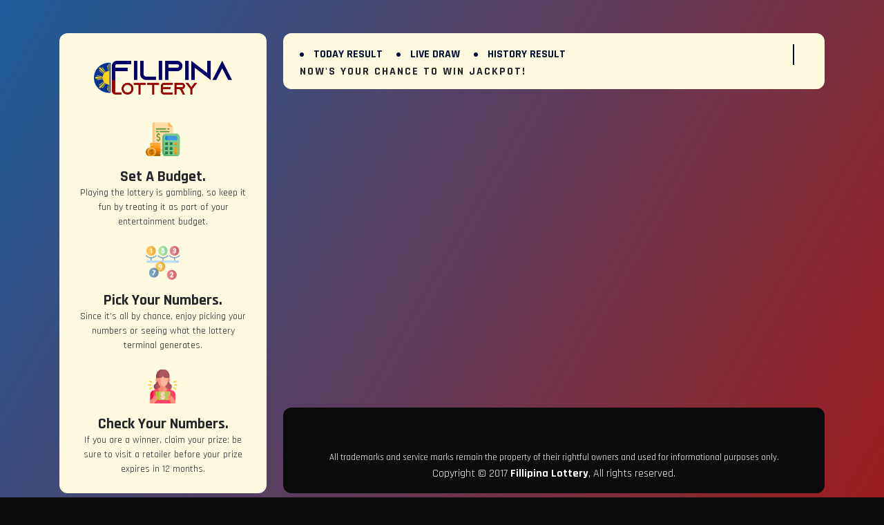

--- FILE ---
content_type: text/css
request_url: https://filipinalottery.pro/wp-content/themes/lottery_filipina/assets/css/color.css
body_size: 1279
content:
:root {
    /**** begin countdown colors ****/
    --flipclock-bg-color: #fefae0;
    --flipclock-color: #0b0b0b;
    /**** endof countdown colors ****/

    /**** begin custom colors ****/
    --color-1: #0b0b0b;
    --color-2: #50030a;
    --color-3: #9d0208;
    --color-4: #ff0000;
    --color-5: #001233;
    --color-6: #004c98;
    --color-7: #0080ff;
    --color-8: #f5f5f5;
    --color-9: #fefae0;

    --gradient-1: radial-gradient(circle at center, var(--color-3), var(--color-2)) !important;
    /**** endof custom colors ****/
}

/**** begin custom background colors ****/
.bg-color-1 { background-color: var(--color-1) !important; }
.bg-color-2 { background-color: var(--color-2) !important; }
.bg-color-3 { background-color: var(--color-3) !important; }
.bg-color-4 { background-color: var(--color-4) !important; }
.bg-color-5 { background-color: var(--color-5) !important; }
.bg-color-6 { background-color: var(--color-6) !important; }
.bg-color-7 { background-color: var(--color-7) !important; }
.bg-color-8 { background-color: var(--color-8) !important; }
.bg-color-9 { background-color: var(--color-9) !important; }

.bg-gradient-1 { background-image: var(--gradient-1) !important; }
/**** endof custom background colors ****/


--- FILE ---
content_type: text/css
request_url: https://filipinalottery.pro/wp-content/themes/lottery_filipina/assets/css/default.css
body_size: 4118
content:
/**** begin countdown colors ****/
.flip-clock-wrapper ul,
.flip-clock-wrapper ul li a div div.inn,
.flip-clock-divider .flip-clock-dot {
	background-color: var(--flipclock-bg-color);
}
.flip-clock-wrapper ul li a div div.inn {
	color: var(--flipclock-color);
}
/**** endof countdown colors ****/

/**** begin custom style ****/
body {
    margin: 0;
    padding: 0;
    background-color: var(--color-1);
    font-family: 'Rajdhani', sans-serif;
}

.btn, button {
    border: 0 !important;
    box-shadow: none !important;
    outline: 0 !important;
}

header {
    display: block;
    position: relative;
    border-radius: 12px;
}
header .navbar-main .navbar-nav > .nav-item {
    margin-right: 10px;
}
header .navbar-main .navbar-nav > .nav-item:last-child {
    margin-right: 0;
}
header .navbar-main .navbar-nav > .nav-item > .nav-link {
    position: relative;
    padding: 0 10px 0 20px;
    color: var(--color-5);
    font-size: 12px;
    font-weight: 700;
    text-transform: uppercase;
}
header .navbar-main .navbar-nav > .nav-item:last-child > .nav-link {
    padding-right: 0;
}
header .navbar-main .navbar-nav > .nav-item.active > .nav-link,
header .navbar-main .navbar-nav > .nav-item:hover > .nav-link {
    padding-left: 20px;
    color: var(--color-4);
}
header .navbar-main .navbar-nav > .nav-item > .nav-link::before {
    content: "";
    display: block;
    position: absolute;
    top: calc(50% - 3px);
    left: 0;
    width: 6px;
    height: 6px;
    background-color: var(--color-5);
    border-radius: 50px;
}
header .navbar-main .navbar-nav > .nav-item.active > .nav-link::before,
header .navbar-main .navbar-nav > .nav-item:hover > .nav-link::before {
    background-color: var(--color-4);
}
header .page-title {
    font-size: 12px;
    letter-spacing: 2px;
}
header .header-separator {
    display: block;
    position: relative;
    margin: 20px 0;
    width: 100%;
    height: 2px;
    background-color: var(--color-5);
}

section {
    display: block;
    position: relative;
}

footer {
    display: block;
    position: relative;
    border-radius: 12px;
}



.sidebar {
    display: block;
    position: relative;
    border-radius: 12px;
}
.sidebar .logo-wrapper {
    position: relative;
    margin: 0 auto;
    max-width: 200px;
}
.sidebar .logo-wrapper .web-logo {
    width: 100%;
}
.sidebar .banner-item {
    display: block;
    position: relative;
}
.sidebar .banner-item .banner-number {
    display: block;
    position: absolute;
    top: 0;
    left: 0;
    color: rgba(255, 132, 0, 0.35);
    font-size: 72px;
    font-weight: 700;
    line-height: 1;
}
.sidebar .banner-item .banner-icon {
    display: block;
    position: relative;
    margin: 0 auto;
    width: 50px;
    height: 50px;
}
.sidebar .banner-item .banner-icon img {
    width: 100%;
}
.sidebar .banner-item .banner-text .banner-title {
    font-size: 22px;
}
.sidebar .banner-item .banner-text .banner-description {
    font-size: 14px;
}

.content-wrapper {
    display: block;
    position: relative;
}

.bg-glass {
    display: block;
    position: fixed;
    top: 0;
    left: 0;
    right: 0;
    bottom: 0;
    width: auto;
    height: auto;
    background: rgba(255, 255, 255, 0.2);
    backdrop-filter: blur(5px);
}
.bg-glass::before {
    content: "";
    position: absolute;
    top: 0;
    left: 0;
    right: 0;
    bottom: 0;
    width: auto;
    height: auto;
    background-image: linear-gradient(120deg, var(--color-7), var(--color-4));
    opacity: .5;
}

.pagination .paginate_button a {
    background-color: var(--color-6) !important;
    border-color: var(--color-6) !important;
    box-shadow: none !important;
    color: var(--white) !important;
    outline: none !important;
}
.pagination .paginate_button.active a {
    background-color: var(--color-7) !important;
    border-color: var(--color-7) !important;
}

.text-underline {
    text-decoration: underline;
}
/**** endof custom style ****/

--- FILE ---
content_type: text/css
request_url: https://filipinalottery.pro/wp-content/themes/lottery_filipina/assets/css/component.css
body_size: 3369
content:
/**** begin card style ****/
.card.card-result,
.card.card-history {
    position: relative;
    margin: 0 auto;
    border-radius: 12px;
}
.card.card-result .card-body,
.card.card-history .card-body {
    border-radius: 0;
}
.card.card-result .card-body .separator,
.card.card-history .card-body .separator {
    display: block;
    position: relative;
    width: auto;
    height: 10px;
    background-image: linear-gradient(45deg,rgba(255,255,255,.15) 25%,transparent 25%,transparent 50%,rgba(255,255,255,.15) 50%,rgba(255,255,255,.15) 75%,transparent 75%,transparent);
    background-size: 1rem 1rem;
    transition: width .6s ease;
    -webkit-animation: progress-bar-stripes 1s linear infinite;
    animation: progress-bar-stripes 1s linear infinite;
}
.card.card-result .prize-wrapper .prize-block {
    position: relative;
    display: inline-block;
    margin: 0 1.5px;
    width: 35px;
    height: 35px;
    background-color: var(--color-1);
    border: 2px solid var(--color-1);
    border-radius: 50px;
    padding: 2.5px;
    box-shadow: inset 0 0 5px rgba(0, 0, 0, 0.65);
}
.card.card-result .prize-wrapper .prize-block.winner {
    background-color: var(--color-7);
}
.card.card-result .prize-wrapper .prize-block:after {
    content: "";
    position: absolute;
    top: 0;
    left: 0;
    right: 0;
    width: 16px;
    height: 8px;
    margin: 0 auto;
    background-color: rgba(225, 225, 225, 0.45);
    border-radius: 50px;
}
.card.card-result .prize-wrapper .prize-block:before {
    content: "";
    position: absolute;
    bottom: -9px;
    left: 0;
    right: 0;
    width: auto;
    height: 6px;
    border-radius: 50%;
    background-color: #07133080;
    filter: blur(3px);
}
.card.card-result .prize-wrapper .prize-block .prize-digit {
    display: flex;
    justify-content: center;
    align-items: center;
    position: absolute;
    top: 0;
    left: 0;
    right: 0;
    bottom: 0;
    width: auto;
    height: auto;
    color: var(--color-9);
    border-radius: 50px;
    font-size: 22px;
    font-weight: 700;
    text-align: center;
}
.card.card-result .prize-wrapper .prize-block.winner .prize-digit {
    color: var(--color-9);
}


.list-group .list-group-item .prize .prize-block {
    position: relative;
    display: inline-block;
    margin: 0 1.5px;
    padding: 3px;
    width: 30px;
    height: 30px;
    background-color: var(--color-1);
    border: 2px solid var(--color-1);
    border-radius: 50px;
    box-shadow: inset 0 0 5px rgba(0, 0, 0, 0.65);
}
.list-group .list-group-item .prize .prize-block.winner {
    background-color: var(--color-7) !important;
}
.list-group .list-group-item .prize .prize-block:after {
    content: "";
    position: absolute;
    top: 1px;
    left: 7.5px;
    width: 10px;
    height: 10px;
    background-color: rgba(225, 225, 225, 0.65);
    border-radius: 50px;
}
.list-group .list-group-item .prize .prize-block .prize-digit {
    position: relative;
    width: 20px;
    height: 20px;
    line-height: 20px;
    color: var(--color-9);
    border-radius: 50px;
    font-size: 16px;
    font-weight: bold;
    text-align: center;
}
.list-group .list-group-item .prize .prize-block.winner .prize-digit {
    color: var(--color-9);
}
/**** endof card style ****/

--- FILE ---
content_type: text/css
request_url: https://filipinalottery.pro/wp-content/themes/lottery_filipina/assets/css/responsive.css
body_size: 743
content:
/**** begin responsive style ****/
@media (min-width: 993px) {
    header .navbar-main .navbar-nav > .nav-item > .nav-link {
        font-size: 16px;
    }
    header .page-title {
        font-size: 16px;
    }
    header .header-separator {
        margin: 0 20px;
        width: 2px;
        height: 30px;
        background-color: var(--color-5);
    }

    .sidebar {
        display: flex;
        flex-direction: column;
        justify-content: space-between;
        width: 300px;
    }

    .content-wrapper {
        display: flex;
        flex-direction: column;
        justify-content: space-between;
        height: 100%;
    }
}

@media (min-width: 1200px) {
}
/**** endof responsive style ****/

--- FILE ---
content_type: application/javascript
request_url: https://filipinalottery.pro/wp-content/themes/lottery_filipina/assets/js/lottery.js
body_size: 465
content:
$(document).ready(function() {
    $('.table.table-data').DataTable({
        dom:          '<"row no-gutters justify-content-center"<"col-12 mb-2"t><"col-auto"p>>',
        searching:    false,
        ordering:     false,
        lengthChange: false,
        pageLength:   3,
        language: {
            paginate: {
                next: '&#8594;', // or '→'
                previous: '&#8592;' // or '←' 
            }
        }
    });
});